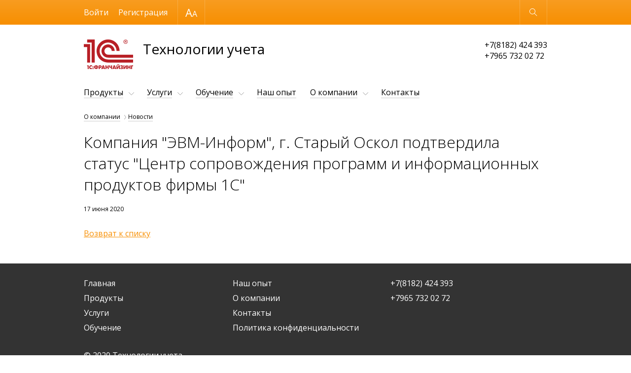

--- FILE ---
content_type: text/html; charset=UTF-8
request_url: https://tu29.ru/about/news/kompaniya_evm_inform_g_staryy_oskol_podtverdila_status_tsentr_soprovozhdeniya_programm_i_informatsio/
body_size: 5157
content:
<!DOCTYPE html>
<html lang="ru"  class="shop-version" data-version="shop">
<head>
    <meta http-equiv="x-ua-compatible" content="ie=edge">
    <meta name="viewport" content="width=device-width, initial-scale=1">
    <title>Компания &quot;ЭВМ-Информ&quot;, г. Старый Оскол подтвердила статус &quot;Центр сопровождения программ и информационных продуктов фирмы 1С&quot; - Технологии Учета</title>
    <meta http-equiv="Content-Type" content="text/html; charset=UTF-8" />
<meta name="keywords" content="1С, бухгалтерия, автоматизация, внедрение, бухгалтерский учет, оперативный учет, курсы 1С, обновление 1С, управленческий учет, Франчайзи, купить 1С, скачать 1С, 1С бухгалтерия, 1С предприятие, 1С зарплата и кадры, 1С кадры, 1С предприятие, 1С расчет, 1С торговля" />
<meta name="description" content="Продажа, установка, настройка программ 1C, обучение пользователей. Разработка и внедрение систем полной автоматизации предприятий." />
<link href="https://fonts.googleapis.com/css?family=Open+Sans:300,300i,400,400i,600,600i&subset=cyrillic-ext,latin-ext" type="text/css"  rel="stylesheet" />
<link href="/bitrix/cache/css/s1/adaptive_s1/page_957154d734b5dee3e5d7874d61754c8c/page_957154d734b5dee3e5d7874d61754c8c_v1.css?1759308137500" type="text/css"  rel="stylesheet" />
<link href="/bitrix/cache/css/s1/adaptive_s1/template_d7ed583c8cec62bc7c3317589517e946/template_d7ed583c8cec62bc7c3317589517e946_v1.css?1759306776199570" type="text/css"  data-template-style="true" rel="stylesheet" />
<script>if(!window.BX)window.BX={};if(!window.BX.message)window.BX.message=function(mess){if(typeof mess==='object'){for(let i in mess) {BX.message[i]=mess[i];} return true;}};</script>
<script>(window.BX||top.BX).message({"pull_server_enabled":"Y","pull_config_timestamp":1759306719,"shared_worker_allowed":"Y","pull_guest_mode":"N","pull_guest_user_id":0,"pull_worker_mtime":1759306717});(window.BX||top.BX).message({"PULL_OLD_REVISION":"Для продолжения корректной работы с сайтом необходимо перезагрузить страницу."});</script>
<script>(window.BX||top.BX).message({"JS_CORE_LOADING":"Загрузка...","JS_CORE_NO_DATA":"- Нет данных -","JS_CORE_WINDOW_CLOSE":"Закрыть","JS_CORE_WINDOW_EXPAND":"Развернуть","JS_CORE_WINDOW_NARROW":"Свернуть в окно","JS_CORE_WINDOW_SAVE":"Сохранить","JS_CORE_WINDOW_CANCEL":"Отменить","JS_CORE_WINDOW_CONTINUE":"Продолжить","JS_CORE_H":"ч","JS_CORE_M":"м","JS_CORE_S":"с","JSADM_AI_HIDE_EXTRA":"Скрыть лишние","JSADM_AI_ALL_NOTIF":"Показать все","JSADM_AUTH_REQ":"Требуется авторизация!","JS_CORE_WINDOW_AUTH":"Войти","JS_CORE_IMAGE_FULL":"Полный размер"});</script>

<script src="/bitrix/js/main/core/core.min.js?1759306750229643"></script>

<script>BX.Runtime.registerExtension({"name":"main.core","namespace":"BX","loaded":true});</script>
<script>BX.setJSList(["\/bitrix\/js\/main\/core\/core_ajax.js","\/bitrix\/js\/main\/core\/core_promise.js","\/bitrix\/js\/main\/polyfill\/promise\/js\/promise.js","\/bitrix\/js\/main\/loadext\/loadext.js","\/bitrix\/js\/main\/loadext\/extension.js","\/bitrix\/js\/main\/polyfill\/promise\/js\/promise.js","\/bitrix\/js\/main\/polyfill\/find\/js\/find.js","\/bitrix\/js\/main\/polyfill\/includes\/js\/includes.js","\/bitrix\/js\/main\/polyfill\/matches\/js\/matches.js","\/bitrix\/js\/ui\/polyfill\/closest\/js\/closest.js","\/bitrix\/js\/main\/polyfill\/fill\/main.polyfill.fill.js","\/bitrix\/js\/main\/polyfill\/find\/js\/find.js","\/bitrix\/js\/main\/polyfill\/matches\/js\/matches.js","\/bitrix\/js\/main\/polyfill\/core\/dist\/polyfill.bundle.js","\/bitrix\/js\/main\/core\/core.js","\/bitrix\/js\/main\/polyfill\/intersectionobserver\/js\/intersectionobserver.js","\/bitrix\/js\/main\/lazyload\/dist\/lazyload.bundle.js","\/bitrix\/js\/main\/polyfill\/core\/dist\/polyfill.bundle.js","\/bitrix\/js\/main\/parambag\/dist\/parambag.bundle.js"]);
</script>
<script>(window.BX||top.BX).message({"LANGUAGE_ID":"ru","FORMAT_DATE":"DD.MM.YYYY","FORMAT_DATETIME":"DD.MM.YYYY HH:MI:SS","COOKIE_PREFIX":"BITRIX_SM","SERVER_TZ_OFFSET":"10800","UTF_MODE":"Y","SITE_ID":"s1","SITE_DIR":"\/","USER_ID":"","SERVER_TIME":1768941474,"USER_TZ_OFFSET":0,"USER_TZ_AUTO":"Y","bitrix_sessid":"4d2c6ed878ff32886b9b1edc5c28c314"});</script>


<script src="/bitrix/js/pull/protobuf/protobuf.min.js?159640200076433"></script>
<script src="/bitrix/js/pull/protobuf/model.min.js?159640200014190"></script>
<script src="/bitrix/js/main/core/core_promise.min.js?15924276002490"></script>
<script src="/bitrix/js/rest/client/rest.client.min.js?16017588009240"></script>
<script src="/bitrix/js/pull/client/pull.client.min.js?175930671849849"></script>
<script>BX.setJSList(["\/bitrix\/templates\/adaptive_s1\/js\/lib\/jquery-3.1.0.min.js","\/bitrix\/templates\/adaptive_s1\/js\/lib\/iscroll-probe-5.2.0.min.js","\/bitrix\/templates\/adaptive_s1\/js\/lib\/slick-1.6.0.min.js","\/bitrix\/templates\/adaptive_s1\/js\/lib\/jquery.formstyler.min.js","\/bitrix\/templates\/adaptive_s1\/js\/common.js","\/bitrix\/components\/bitrix\/search.title\/script.js","\/bitrix\/templates\/adaptive_s1\/components\/bitrix\/search.title\/suggest\/script.js"]);</script>
<script>BX.setCSSList(["\/bitrix\/templates\/adaptive_s1\/components\/bitrix\/news\/news\/bitrix\/news.detail\/.default\/style.css","\/bitrix\/templates\/adaptive_s1\/lib\/slick.css","\/bitrix\/templates\/adaptive_s1\/lib\/jquery.formstyler.css","\/bitrix\/templates\/adaptive_s1\/styles.css","\/bitrix\/templates\/adaptive_s1\/template_styles.css"]);</script>
<script src="https://www.google.com/recaptcha/api.js?render=6LfvmsIZAAAAAEopk6uVj0aVUL9vL9kcwMo0Dwkt"></script>
<script>window.recaptcha = { siteKey: "6LfvmsIZAAAAAEopk6uVj0aVUL9vL9kcwMo0Dwkt", tokenLifeTime: 100 };</script>
<script src="/bitrix/js/b01110011.recaptcha/script.js"></script>
<style>.grecaptcha-badge {display: none;}</style>
<script>
					(function () {
						"use strict";

						var counter = function ()
						{
							var cookie = (function (name) {
								var parts = ("; " + document.cookie).split("; " + name + "=");
								if (parts.length == 2) {
									try {return JSON.parse(decodeURIComponent(parts.pop().split(";").shift()));}
									catch (e) {}
								}
							})("BITRIX_CONVERSION_CONTEXT_s1");

							if (cookie && cookie.EXPIRE >= BX.message("SERVER_TIME"))
								return;

							var request = new XMLHttpRequest();
							request.open("POST", "/bitrix/tools/conversion/ajax_counter.php", true);
							request.setRequestHeader("Content-type", "application/x-www-form-urlencoded");
							request.send(
								"SITE_ID="+encodeURIComponent("s1")+
								"&sessid="+encodeURIComponent(BX.bitrix_sessid())+
								"&HTTP_REFERER="+encodeURIComponent(document.referrer)
							);
						};

						if (window.frameRequestStart === true)
							BX.addCustomEvent("onFrameDataReceived", counter);
						else
							BX.ready(counter);
					})();
				</script>



<script  src="/bitrix/cache/js/s1/adaptive_s1/template_c43f31817f824a847dfb7f1d195fd992/template_c43f31817f824a847dfb7f1d195fd992_v1.js?1759306776300270"></script>

    </head>
<body>
<div class="page-wrapper">
        <header class="page-header" data-wrapper="header">
        <div class="page-header-contrast">
            <div class="page-container page-contrast-container">
                <div class="contrast-wrapper" data-wrapper="contrast">
                    <div class="font-size-wrapper">
                        Размер шрифта
                        <ul class="font-size-list">
                            <li class="font-size-item font-size-middle" data-action="font-size" data-value="1"></li>
                            <li class="font-size-item font-size-large" data-action="font-size" data-value="2"></li>
                        </ul>
                    </div>
                    <div class="contrast-reset" data-action="reset">Обычная версия</div>
                    <div class="contrast-close" data-action="close"></div>
                </div>
            </div>
        </div>
        <div class="page-header-bottom">
            <div class="page-container page-functional-wrapper" data-wrapper="functional">
                <ul class="menu-functional-list">
                    <li class="menu-functional-item search-functional-item" data-action="search" title="Открыть поиск"></li>
                    <li class="menu-functional-item cart-functional-item">
						                        <!--'start_frame_cache_FKauiI'-->    <div class="cart-menu-item cart-empty" data-item="cart" title="Корзина пуста"></div>
<!--'end_frame_cache_FKauiI'-->						                    </li>
                </ul>
            </div>
            <form action="/search/" class="main-search" data-wrapper="search">
    <div class="main-search-wrapper">
        <label class="main-search-label">
            <input autocomplete="off" type="text" name="q" class="main-search-input" id="main-search-input" data-action="input"
                   data-search-input>
        </label>
        <button type="button" class="main-search-close" data-action="close" title="Закрыть поиск"></button>
    </div>
    <div class="search-suggestions-wrapper" id="search-suggestions-wrapper" data-search-suggestions>
    </div>
</form>

<script>
    var searchParams = {
        'AJAX_PAGE': '/about/news/kompaniya_evm_inform_g_staryy_oskol_podtverdila_status_tsentr_soprovozhdeniya_programm_i_informatsio/',
        'CONTAINER_ID': 'search-suggestions-wrapper',
        'INPUT_ID': 'main-search-input',
        'MIN_QUERY_LEN': 2
    };
</script>
        </div>
    </header>
    <main class="page-main">
        <div class="page-container page-main-container">
            <div class="contact-wrapper  contact-with-title">
                <a href="/" class="logo-wrapper" title="Перейти на главную">
                    <img src="/include/franchise_default_logo.png" class="logo-image" /><span class="logo-title">Технологии учета</span></a>
                <div class="contact-phone">
                    +7(8182) 424 393<br />
+7965 732 02 72                    </div>
            </div>
            <nav class="menu-wrapper" data-wrapper="menu">
                <div class="menu-container" data-container="menu">
                    <div class="menu-special">
                        <ul class="menu-button-list">
                            <li class="menu-button-item menu-button-open" data-action="open" title="Открыть меню"></li>
                            <li class="menu-button-item menu-button-contrast" data-action="contrast" title="Контрастная версия"></li>
                        </ul>
                        <ul class="menu-user-list" id="menu-user-list">
                            <!--'start_frame_cache_menu-user-list'-->                                                            <li class="menu-user-item"><a href="/auth/" class="menu-user-link">Войти</a></li>
								                                	<li class="menu-user-item"><a href="/auth/?register=yes" class="menu-user-link">Регистрация</a></li>
								                                                        <!--'end_frame_cache_menu-user-list'-->                        </ul>
                        <div class="button-close" data-action="close" title="Закрыть меню"></div>
                    </div>
                    <div class="main-menu scroll-wrapper" data-wrapper="scroll" data-type="menu">
                    <div class="scroll-content" data-content="scroll">
    <ul class="main-menu-list">
                            <li class="main-menu-item main-page-item"><a href="/" class="main-menu-link" data-item="menu">Главная</a></li>
                                        <li class="main-menu-item main-menu-parent" data-item="menu">
                        <a href="/catalog/" class="main-menu-link">Продукты</a>
                        <ul class="main-menu-sublist">
                                    <li class="main-menu-subitem"><a href="/catalog/1c/" class="main-menu-sublink">Продукты 1С</a></li>
                                <li class="main-menu-subitem"><a href="/catalog/esd/" class="main-menu-sublink">Программы, книги, игры</a></li>
                                <li class="main-menu-subitem"><a href="/catalog/1c-bitrix/" class="main-menu-sublink">Продукты 1С-Битрикс</a></li>
                </ul></li>                    <li class="main-menu-item main-menu-parent" data-item="menu">
                        <a href="/service/" class="main-menu-link">Услуги</a>
                        <ul class="main-menu-sublist">
                                    <li class="main-menu-subitem"><a href="/service/common/" class="main-menu-sublink">Наши услуги</a></li>
                                <li class="main-menu-subitem"><a href="/service/its/" class="main-menu-sublink">Сопровождение 1С (ИТС)</a></li>
                                <li class="main-menu-subitem"><a href="/service/tariffs/" class="main-menu-sublink">Тарифы</a></li>
                                <li class="main-menu-subitem"><a href="/service/accounting/" class="main-menu-sublink">1С-Отчётность</a></li>
                </ul></li>                    <li class="main-menu-item main-menu-parent" data-item="menu">
                        <a href="/training/" class="main-menu-link">Обучение</a>
                        <ul class="main-menu-sublist">
                                    <li class="main-menu-subitem"><a href="/training/index.php" class="main-menu-sublink">Учебный центр</a></li>
                                <li class="main-menu-subitem"><a href="/training/courses/" class="main-menu-sublink">Обучающие курсы</a></li>
                                <li class="main-menu-subitem"><a href="/training/teachers/" class="main-menu-sublink">Преподаватели</a></li>
                </ul></li>                    <li class="main-menu-item"><a href="/projects/" class="main-menu-link" data-item="menu">Наш опыт</a></li>
                                        <li class="main-menu-item main-menu-parent" data-item="menu">
                        <a href="/about/" class="main-menu-link">О компании</a>
                        <ul class="main-menu-sublist">
                                    <li class="main-menu-subitem menu-active"><a href="/about/news/" class="main-menu-sublink">Новости</a></li>
                                <li class="main-menu-subitem"><a href="/about/partners/" class="main-menu-sublink">Наши партнеры</a></li>
                                <li class="main-menu-subitem"><a href="/about/job/" class="main-menu-sublink">Вакансии</a></li>
                                <li class="main-menu-subitem"><a href="/about/foto/" class="main-menu-sublink">Фотогалерея</a></li>
                                <li class="main-menu-subitem"><a href="/about/discounts/" class="main-menu-sublink">Специальные предложения</a></li>
                </ul></li>                    <li class="main-menu-item"><a href="/contacts/" class="main-menu-link" data-item="menu">Контакты</a></li>
                        </ul>
</div>
                    </div>
                </div>
            </nav>
            <nav class="breadcrumbs"><ul class="breadcrumbs-list"><li class="breadcrumbs-item"><a href="/about/" title="О компании">О компании</a></li><li class="breadcrumbs-item"><a href="/about/news/" title="Новости">Новости</a></li></ul></nav>				            <div class="page-content">
                    <div class="h1_image">
                        					    <h1 data-header="1" class="header-1">Компания &quot;ЭВМ-Информ&quot;, г. Старый Оскол подтвердила статус &quot;Центр сопровождения программ и информационных продуктов фирмы 1С&quot;</h1>
                    </div>
			 <div class="news-detail">
		        <div class="news-date">17 июня 2020</div>
							<div style="clear:both"></div>
	<br />
	</div><p><a href="/about/news/">Возврат к списку</a></p>
 </div>
</div>
</main>
<footer class="page-footer">
    <div class="page-container page-footer-container">
        <div class="menu-footer">
            <div class="menu-footer-wrapper">
                <ul class="menu-footer-list">
            <li class="menu-footer-item"><a href="/">Главная</a></li>
                <li class="menu-footer-item"><a href="/catalog/">Продукты</a></li>
                <li class="menu-footer-item"><a href="/service/">Услуги</a></li>
                <li class="menu-footer-item"><a href="/training/">Обучение</a></li>
                <li class="menu-footer-item"><a href="/projects/">Наш опыт</a></li>
                <li class="menu-footer-item"><a href="/about/">О компании</a></li>
                <li class="menu-footer-item"><a href="/contacts/">Контакты</a></li>
                <li class="menu-footer-item"><a href="/userconsent/?data=eyJpZCI6IjEiLCJyZXBsYWNlIjpbXX0%3D&amp;sec=Y2U5NTQyNjg2MDY5OWFmNzk0Yzc0MmM2MjAyYzRhOTEzM2FiNzNlYzAxNzNiMzUyN2ZlOTYwYjdiZmE3ZGU4ZQ%3D%3D">Политика конфиденциальности</a></li>
        </ul>
            </div>
            <div class="menu-phone-wrapper">
            +7(8182) 424 393<br />
+7965 732 02 72            </div>
        </div>
        <div class="bitrix-footer"><div id="bx-composite-banner"></div></div>
        <div class="copyright-footer">
            &copy; 2020 Технологии учета</div>
    </div>
</footer>
</div>

<div class="form-popup-wrapper" data-wrapper="form-popup">
    <div class="form-wrapper form-popup" data-target="form-popup" data-error="При загрузке формы произошёл сбой">
        <span class="button-close" title="Закрыть" data-action="close"></span>
    </div>
</div>

</body>
</html>

--- FILE ---
content_type: text/html; charset=utf-8
request_url: https://www.google.com/recaptcha/api2/anchor?ar=1&k=6LfvmsIZAAAAAEopk6uVj0aVUL9vL9kcwMo0Dwkt&co=aHR0cHM6Ly90dTI5LnJ1OjQ0Mw..&hl=en&v=PoyoqOPhxBO7pBk68S4YbpHZ&size=invisible&anchor-ms=20000&execute-ms=30000&cb=vfxzywnf77at
body_size: 48637
content:
<!DOCTYPE HTML><html dir="ltr" lang="en"><head><meta http-equiv="Content-Type" content="text/html; charset=UTF-8">
<meta http-equiv="X-UA-Compatible" content="IE=edge">
<title>reCAPTCHA</title>
<style type="text/css">
/* cyrillic-ext */
@font-face {
  font-family: 'Roboto';
  font-style: normal;
  font-weight: 400;
  font-stretch: 100%;
  src: url(//fonts.gstatic.com/s/roboto/v48/KFO7CnqEu92Fr1ME7kSn66aGLdTylUAMa3GUBHMdazTgWw.woff2) format('woff2');
  unicode-range: U+0460-052F, U+1C80-1C8A, U+20B4, U+2DE0-2DFF, U+A640-A69F, U+FE2E-FE2F;
}
/* cyrillic */
@font-face {
  font-family: 'Roboto';
  font-style: normal;
  font-weight: 400;
  font-stretch: 100%;
  src: url(//fonts.gstatic.com/s/roboto/v48/KFO7CnqEu92Fr1ME7kSn66aGLdTylUAMa3iUBHMdazTgWw.woff2) format('woff2');
  unicode-range: U+0301, U+0400-045F, U+0490-0491, U+04B0-04B1, U+2116;
}
/* greek-ext */
@font-face {
  font-family: 'Roboto';
  font-style: normal;
  font-weight: 400;
  font-stretch: 100%;
  src: url(//fonts.gstatic.com/s/roboto/v48/KFO7CnqEu92Fr1ME7kSn66aGLdTylUAMa3CUBHMdazTgWw.woff2) format('woff2');
  unicode-range: U+1F00-1FFF;
}
/* greek */
@font-face {
  font-family: 'Roboto';
  font-style: normal;
  font-weight: 400;
  font-stretch: 100%;
  src: url(//fonts.gstatic.com/s/roboto/v48/KFO7CnqEu92Fr1ME7kSn66aGLdTylUAMa3-UBHMdazTgWw.woff2) format('woff2');
  unicode-range: U+0370-0377, U+037A-037F, U+0384-038A, U+038C, U+038E-03A1, U+03A3-03FF;
}
/* math */
@font-face {
  font-family: 'Roboto';
  font-style: normal;
  font-weight: 400;
  font-stretch: 100%;
  src: url(//fonts.gstatic.com/s/roboto/v48/KFO7CnqEu92Fr1ME7kSn66aGLdTylUAMawCUBHMdazTgWw.woff2) format('woff2');
  unicode-range: U+0302-0303, U+0305, U+0307-0308, U+0310, U+0312, U+0315, U+031A, U+0326-0327, U+032C, U+032F-0330, U+0332-0333, U+0338, U+033A, U+0346, U+034D, U+0391-03A1, U+03A3-03A9, U+03B1-03C9, U+03D1, U+03D5-03D6, U+03F0-03F1, U+03F4-03F5, U+2016-2017, U+2034-2038, U+203C, U+2040, U+2043, U+2047, U+2050, U+2057, U+205F, U+2070-2071, U+2074-208E, U+2090-209C, U+20D0-20DC, U+20E1, U+20E5-20EF, U+2100-2112, U+2114-2115, U+2117-2121, U+2123-214F, U+2190, U+2192, U+2194-21AE, U+21B0-21E5, U+21F1-21F2, U+21F4-2211, U+2213-2214, U+2216-22FF, U+2308-230B, U+2310, U+2319, U+231C-2321, U+2336-237A, U+237C, U+2395, U+239B-23B7, U+23D0, U+23DC-23E1, U+2474-2475, U+25AF, U+25B3, U+25B7, U+25BD, U+25C1, U+25CA, U+25CC, U+25FB, U+266D-266F, U+27C0-27FF, U+2900-2AFF, U+2B0E-2B11, U+2B30-2B4C, U+2BFE, U+3030, U+FF5B, U+FF5D, U+1D400-1D7FF, U+1EE00-1EEFF;
}
/* symbols */
@font-face {
  font-family: 'Roboto';
  font-style: normal;
  font-weight: 400;
  font-stretch: 100%;
  src: url(//fonts.gstatic.com/s/roboto/v48/KFO7CnqEu92Fr1ME7kSn66aGLdTylUAMaxKUBHMdazTgWw.woff2) format('woff2');
  unicode-range: U+0001-000C, U+000E-001F, U+007F-009F, U+20DD-20E0, U+20E2-20E4, U+2150-218F, U+2190, U+2192, U+2194-2199, U+21AF, U+21E6-21F0, U+21F3, U+2218-2219, U+2299, U+22C4-22C6, U+2300-243F, U+2440-244A, U+2460-24FF, U+25A0-27BF, U+2800-28FF, U+2921-2922, U+2981, U+29BF, U+29EB, U+2B00-2BFF, U+4DC0-4DFF, U+FFF9-FFFB, U+10140-1018E, U+10190-1019C, U+101A0, U+101D0-101FD, U+102E0-102FB, U+10E60-10E7E, U+1D2C0-1D2D3, U+1D2E0-1D37F, U+1F000-1F0FF, U+1F100-1F1AD, U+1F1E6-1F1FF, U+1F30D-1F30F, U+1F315, U+1F31C, U+1F31E, U+1F320-1F32C, U+1F336, U+1F378, U+1F37D, U+1F382, U+1F393-1F39F, U+1F3A7-1F3A8, U+1F3AC-1F3AF, U+1F3C2, U+1F3C4-1F3C6, U+1F3CA-1F3CE, U+1F3D4-1F3E0, U+1F3ED, U+1F3F1-1F3F3, U+1F3F5-1F3F7, U+1F408, U+1F415, U+1F41F, U+1F426, U+1F43F, U+1F441-1F442, U+1F444, U+1F446-1F449, U+1F44C-1F44E, U+1F453, U+1F46A, U+1F47D, U+1F4A3, U+1F4B0, U+1F4B3, U+1F4B9, U+1F4BB, U+1F4BF, U+1F4C8-1F4CB, U+1F4D6, U+1F4DA, U+1F4DF, U+1F4E3-1F4E6, U+1F4EA-1F4ED, U+1F4F7, U+1F4F9-1F4FB, U+1F4FD-1F4FE, U+1F503, U+1F507-1F50B, U+1F50D, U+1F512-1F513, U+1F53E-1F54A, U+1F54F-1F5FA, U+1F610, U+1F650-1F67F, U+1F687, U+1F68D, U+1F691, U+1F694, U+1F698, U+1F6AD, U+1F6B2, U+1F6B9-1F6BA, U+1F6BC, U+1F6C6-1F6CF, U+1F6D3-1F6D7, U+1F6E0-1F6EA, U+1F6F0-1F6F3, U+1F6F7-1F6FC, U+1F700-1F7FF, U+1F800-1F80B, U+1F810-1F847, U+1F850-1F859, U+1F860-1F887, U+1F890-1F8AD, U+1F8B0-1F8BB, U+1F8C0-1F8C1, U+1F900-1F90B, U+1F93B, U+1F946, U+1F984, U+1F996, U+1F9E9, U+1FA00-1FA6F, U+1FA70-1FA7C, U+1FA80-1FA89, U+1FA8F-1FAC6, U+1FACE-1FADC, U+1FADF-1FAE9, U+1FAF0-1FAF8, U+1FB00-1FBFF;
}
/* vietnamese */
@font-face {
  font-family: 'Roboto';
  font-style: normal;
  font-weight: 400;
  font-stretch: 100%;
  src: url(//fonts.gstatic.com/s/roboto/v48/KFO7CnqEu92Fr1ME7kSn66aGLdTylUAMa3OUBHMdazTgWw.woff2) format('woff2');
  unicode-range: U+0102-0103, U+0110-0111, U+0128-0129, U+0168-0169, U+01A0-01A1, U+01AF-01B0, U+0300-0301, U+0303-0304, U+0308-0309, U+0323, U+0329, U+1EA0-1EF9, U+20AB;
}
/* latin-ext */
@font-face {
  font-family: 'Roboto';
  font-style: normal;
  font-weight: 400;
  font-stretch: 100%;
  src: url(//fonts.gstatic.com/s/roboto/v48/KFO7CnqEu92Fr1ME7kSn66aGLdTylUAMa3KUBHMdazTgWw.woff2) format('woff2');
  unicode-range: U+0100-02BA, U+02BD-02C5, U+02C7-02CC, U+02CE-02D7, U+02DD-02FF, U+0304, U+0308, U+0329, U+1D00-1DBF, U+1E00-1E9F, U+1EF2-1EFF, U+2020, U+20A0-20AB, U+20AD-20C0, U+2113, U+2C60-2C7F, U+A720-A7FF;
}
/* latin */
@font-face {
  font-family: 'Roboto';
  font-style: normal;
  font-weight: 400;
  font-stretch: 100%;
  src: url(//fonts.gstatic.com/s/roboto/v48/KFO7CnqEu92Fr1ME7kSn66aGLdTylUAMa3yUBHMdazQ.woff2) format('woff2');
  unicode-range: U+0000-00FF, U+0131, U+0152-0153, U+02BB-02BC, U+02C6, U+02DA, U+02DC, U+0304, U+0308, U+0329, U+2000-206F, U+20AC, U+2122, U+2191, U+2193, U+2212, U+2215, U+FEFF, U+FFFD;
}
/* cyrillic-ext */
@font-face {
  font-family: 'Roboto';
  font-style: normal;
  font-weight: 500;
  font-stretch: 100%;
  src: url(//fonts.gstatic.com/s/roboto/v48/KFO7CnqEu92Fr1ME7kSn66aGLdTylUAMa3GUBHMdazTgWw.woff2) format('woff2');
  unicode-range: U+0460-052F, U+1C80-1C8A, U+20B4, U+2DE0-2DFF, U+A640-A69F, U+FE2E-FE2F;
}
/* cyrillic */
@font-face {
  font-family: 'Roboto';
  font-style: normal;
  font-weight: 500;
  font-stretch: 100%;
  src: url(//fonts.gstatic.com/s/roboto/v48/KFO7CnqEu92Fr1ME7kSn66aGLdTylUAMa3iUBHMdazTgWw.woff2) format('woff2');
  unicode-range: U+0301, U+0400-045F, U+0490-0491, U+04B0-04B1, U+2116;
}
/* greek-ext */
@font-face {
  font-family: 'Roboto';
  font-style: normal;
  font-weight: 500;
  font-stretch: 100%;
  src: url(//fonts.gstatic.com/s/roboto/v48/KFO7CnqEu92Fr1ME7kSn66aGLdTylUAMa3CUBHMdazTgWw.woff2) format('woff2');
  unicode-range: U+1F00-1FFF;
}
/* greek */
@font-face {
  font-family: 'Roboto';
  font-style: normal;
  font-weight: 500;
  font-stretch: 100%;
  src: url(//fonts.gstatic.com/s/roboto/v48/KFO7CnqEu92Fr1ME7kSn66aGLdTylUAMa3-UBHMdazTgWw.woff2) format('woff2');
  unicode-range: U+0370-0377, U+037A-037F, U+0384-038A, U+038C, U+038E-03A1, U+03A3-03FF;
}
/* math */
@font-face {
  font-family: 'Roboto';
  font-style: normal;
  font-weight: 500;
  font-stretch: 100%;
  src: url(//fonts.gstatic.com/s/roboto/v48/KFO7CnqEu92Fr1ME7kSn66aGLdTylUAMawCUBHMdazTgWw.woff2) format('woff2');
  unicode-range: U+0302-0303, U+0305, U+0307-0308, U+0310, U+0312, U+0315, U+031A, U+0326-0327, U+032C, U+032F-0330, U+0332-0333, U+0338, U+033A, U+0346, U+034D, U+0391-03A1, U+03A3-03A9, U+03B1-03C9, U+03D1, U+03D5-03D6, U+03F0-03F1, U+03F4-03F5, U+2016-2017, U+2034-2038, U+203C, U+2040, U+2043, U+2047, U+2050, U+2057, U+205F, U+2070-2071, U+2074-208E, U+2090-209C, U+20D0-20DC, U+20E1, U+20E5-20EF, U+2100-2112, U+2114-2115, U+2117-2121, U+2123-214F, U+2190, U+2192, U+2194-21AE, U+21B0-21E5, U+21F1-21F2, U+21F4-2211, U+2213-2214, U+2216-22FF, U+2308-230B, U+2310, U+2319, U+231C-2321, U+2336-237A, U+237C, U+2395, U+239B-23B7, U+23D0, U+23DC-23E1, U+2474-2475, U+25AF, U+25B3, U+25B7, U+25BD, U+25C1, U+25CA, U+25CC, U+25FB, U+266D-266F, U+27C0-27FF, U+2900-2AFF, U+2B0E-2B11, U+2B30-2B4C, U+2BFE, U+3030, U+FF5B, U+FF5D, U+1D400-1D7FF, U+1EE00-1EEFF;
}
/* symbols */
@font-face {
  font-family: 'Roboto';
  font-style: normal;
  font-weight: 500;
  font-stretch: 100%;
  src: url(//fonts.gstatic.com/s/roboto/v48/KFO7CnqEu92Fr1ME7kSn66aGLdTylUAMaxKUBHMdazTgWw.woff2) format('woff2');
  unicode-range: U+0001-000C, U+000E-001F, U+007F-009F, U+20DD-20E0, U+20E2-20E4, U+2150-218F, U+2190, U+2192, U+2194-2199, U+21AF, U+21E6-21F0, U+21F3, U+2218-2219, U+2299, U+22C4-22C6, U+2300-243F, U+2440-244A, U+2460-24FF, U+25A0-27BF, U+2800-28FF, U+2921-2922, U+2981, U+29BF, U+29EB, U+2B00-2BFF, U+4DC0-4DFF, U+FFF9-FFFB, U+10140-1018E, U+10190-1019C, U+101A0, U+101D0-101FD, U+102E0-102FB, U+10E60-10E7E, U+1D2C0-1D2D3, U+1D2E0-1D37F, U+1F000-1F0FF, U+1F100-1F1AD, U+1F1E6-1F1FF, U+1F30D-1F30F, U+1F315, U+1F31C, U+1F31E, U+1F320-1F32C, U+1F336, U+1F378, U+1F37D, U+1F382, U+1F393-1F39F, U+1F3A7-1F3A8, U+1F3AC-1F3AF, U+1F3C2, U+1F3C4-1F3C6, U+1F3CA-1F3CE, U+1F3D4-1F3E0, U+1F3ED, U+1F3F1-1F3F3, U+1F3F5-1F3F7, U+1F408, U+1F415, U+1F41F, U+1F426, U+1F43F, U+1F441-1F442, U+1F444, U+1F446-1F449, U+1F44C-1F44E, U+1F453, U+1F46A, U+1F47D, U+1F4A3, U+1F4B0, U+1F4B3, U+1F4B9, U+1F4BB, U+1F4BF, U+1F4C8-1F4CB, U+1F4D6, U+1F4DA, U+1F4DF, U+1F4E3-1F4E6, U+1F4EA-1F4ED, U+1F4F7, U+1F4F9-1F4FB, U+1F4FD-1F4FE, U+1F503, U+1F507-1F50B, U+1F50D, U+1F512-1F513, U+1F53E-1F54A, U+1F54F-1F5FA, U+1F610, U+1F650-1F67F, U+1F687, U+1F68D, U+1F691, U+1F694, U+1F698, U+1F6AD, U+1F6B2, U+1F6B9-1F6BA, U+1F6BC, U+1F6C6-1F6CF, U+1F6D3-1F6D7, U+1F6E0-1F6EA, U+1F6F0-1F6F3, U+1F6F7-1F6FC, U+1F700-1F7FF, U+1F800-1F80B, U+1F810-1F847, U+1F850-1F859, U+1F860-1F887, U+1F890-1F8AD, U+1F8B0-1F8BB, U+1F8C0-1F8C1, U+1F900-1F90B, U+1F93B, U+1F946, U+1F984, U+1F996, U+1F9E9, U+1FA00-1FA6F, U+1FA70-1FA7C, U+1FA80-1FA89, U+1FA8F-1FAC6, U+1FACE-1FADC, U+1FADF-1FAE9, U+1FAF0-1FAF8, U+1FB00-1FBFF;
}
/* vietnamese */
@font-face {
  font-family: 'Roboto';
  font-style: normal;
  font-weight: 500;
  font-stretch: 100%;
  src: url(//fonts.gstatic.com/s/roboto/v48/KFO7CnqEu92Fr1ME7kSn66aGLdTylUAMa3OUBHMdazTgWw.woff2) format('woff2');
  unicode-range: U+0102-0103, U+0110-0111, U+0128-0129, U+0168-0169, U+01A0-01A1, U+01AF-01B0, U+0300-0301, U+0303-0304, U+0308-0309, U+0323, U+0329, U+1EA0-1EF9, U+20AB;
}
/* latin-ext */
@font-face {
  font-family: 'Roboto';
  font-style: normal;
  font-weight: 500;
  font-stretch: 100%;
  src: url(//fonts.gstatic.com/s/roboto/v48/KFO7CnqEu92Fr1ME7kSn66aGLdTylUAMa3KUBHMdazTgWw.woff2) format('woff2');
  unicode-range: U+0100-02BA, U+02BD-02C5, U+02C7-02CC, U+02CE-02D7, U+02DD-02FF, U+0304, U+0308, U+0329, U+1D00-1DBF, U+1E00-1E9F, U+1EF2-1EFF, U+2020, U+20A0-20AB, U+20AD-20C0, U+2113, U+2C60-2C7F, U+A720-A7FF;
}
/* latin */
@font-face {
  font-family: 'Roboto';
  font-style: normal;
  font-weight: 500;
  font-stretch: 100%;
  src: url(//fonts.gstatic.com/s/roboto/v48/KFO7CnqEu92Fr1ME7kSn66aGLdTylUAMa3yUBHMdazQ.woff2) format('woff2');
  unicode-range: U+0000-00FF, U+0131, U+0152-0153, U+02BB-02BC, U+02C6, U+02DA, U+02DC, U+0304, U+0308, U+0329, U+2000-206F, U+20AC, U+2122, U+2191, U+2193, U+2212, U+2215, U+FEFF, U+FFFD;
}
/* cyrillic-ext */
@font-face {
  font-family: 'Roboto';
  font-style: normal;
  font-weight: 900;
  font-stretch: 100%;
  src: url(//fonts.gstatic.com/s/roboto/v48/KFO7CnqEu92Fr1ME7kSn66aGLdTylUAMa3GUBHMdazTgWw.woff2) format('woff2');
  unicode-range: U+0460-052F, U+1C80-1C8A, U+20B4, U+2DE0-2DFF, U+A640-A69F, U+FE2E-FE2F;
}
/* cyrillic */
@font-face {
  font-family: 'Roboto';
  font-style: normal;
  font-weight: 900;
  font-stretch: 100%;
  src: url(//fonts.gstatic.com/s/roboto/v48/KFO7CnqEu92Fr1ME7kSn66aGLdTylUAMa3iUBHMdazTgWw.woff2) format('woff2');
  unicode-range: U+0301, U+0400-045F, U+0490-0491, U+04B0-04B1, U+2116;
}
/* greek-ext */
@font-face {
  font-family: 'Roboto';
  font-style: normal;
  font-weight: 900;
  font-stretch: 100%;
  src: url(//fonts.gstatic.com/s/roboto/v48/KFO7CnqEu92Fr1ME7kSn66aGLdTylUAMa3CUBHMdazTgWw.woff2) format('woff2');
  unicode-range: U+1F00-1FFF;
}
/* greek */
@font-face {
  font-family: 'Roboto';
  font-style: normal;
  font-weight: 900;
  font-stretch: 100%;
  src: url(//fonts.gstatic.com/s/roboto/v48/KFO7CnqEu92Fr1ME7kSn66aGLdTylUAMa3-UBHMdazTgWw.woff2) format('woff2');
  unicode-range: U+0370-0377, U+037A-037F, U+0384-038A, U+038C, U+038E-03A1, U+03A3-03FF;
}
/* math */
@font-face {
  font-family: 'Roboto';
  font-style: normal;
  font-weight: 900;
  font-stretch: 100%;
  src: url(//fonts.gstatic.com/s/roboto/v48/KFO7CnqEu92Fr1ME7kSn66aGLdTylUAMawCUBHMdazTgWw.woff2) format('woff2');
  unicode-range: U+0302-0303, U+0305, U+0307-0308, U+0310, U+0312, U+0315, U+031A, U+0326-0327, U+032C, U+032F-0330, U+0332-0333, U+0338, U+033A, U+0346, U+034D, U+0391-03A1, U+03A3-03A9, U+03B1-03C9, U+03D1, U+03D5-03D6, U+03F0-03F1, U+03F4-03F5, U+2016-2017, U+2034-2038, U+203C, U+2040, U+2043, U+2047, U+2050, U+2057, U+205F, U+2070-2071, U+2074-208E, U+2090-209C, U+20D0-20DC, U+20E1, U+20E5-20EF, U+2100-2112, U+2114-2115, U+2117-2121, U+2123-214F, U+2190, U+2192, U+2194-21AE, U+21B0-21E5, U+21F1-21F2, U+21F4-2211, U+2213-2214, U+2216-22FF, U+2308-230B, U+2310, U+2319, U+231C-2321, U+2336-237A, U+237C, U+2395, U+239B-23B7, U+23D0, U+23DC-23E1, U+2474-2475, U+25AF, U+25B3, U+25B7, U+25BD, U+25C1, U+25CA, U+25CC, U+25FB, U+266D-266F, U+27C0-27FF, U+2900-2AFF, U+2B0E-2B11, U+2B30-2B4C, U+2BFE, U+3030, U+FF5B, U+FF5D, U+1D400-1D7FF, U+1EE00-1EEFF;
}
/* symbols */
@font-face {
  font-family: 'Roboto';
  font-style: normal;
  font-weight: 900;
  font-stretch: 100%;
  src: url(//fonts.gstatic.com/s/roboto/v48/KFO7CnqEu92Fr1ME7kSn66aGLdTylUAMaxKUBHMdazTgWw.woff2) format('woff2');
  unicode-range: U+0001-000C, U+000E-001F, U+007F-009F, U+20DD-20E0, U+20E2-20E4, U+2150-218F, U+2190, U+2192, U+2194-2199, U+21AF, U+21E6-21F0, U+21F3, U+2218-2219, U+2299, U+22C4-22C6, U+2300-243F, U+2440-244A, U+2460-24FF, U+25A0-27BF, U+2800-28FF, U+2921-2922, U+2981, U+29BF, U+29EB, U+2B00-2BFF, U+4DC0-4DFF, U+FFF9-FFFB, U+10140-1018E, U+10190-1019C, U+101A0, U+101D0-101FD, U+102E0-102FB, U+10E60-10E7E, U+1D2C0-1D2D3, U+1D2E0-1D37F, U+1F000-1F0FF, U+1F100-1F1AD, U+1F1E6-1F1FF, U+1F30D-1F30F, U+1F315, U+1F31C, U+1F31E, U+1F320-1F32C, U+1F336, U+1F378, U+1F37D, U+1F382, U+1F393-1F39F, U+1F3A7-1F3A8, U+1F3AC-1F3AF, U+1F3C2, U+1F3C4-1F3C6, U+1F3CA-1F3CE, U+1F3D4-1F3E0, U+1F3ED, U+1F3F1-1F3F3, U+1F3F5-1F3F7, U+1F408, U+1F415, U+1F41F, U+1F426, U+1F43F, U+1F441-1F442, U+1F444, U+1F446-1F449, U+1F44C-1F44E, U+1F453, U+1F46A, U+1F47D, U+1F4A3, U+1F4B0, U+1F4B3, U+1F4B9, U+1F4BB, U+1F4BF, U+1F4C8-1F4CB, U+1F4D6, U+1F4DA, U+1F4DF, U+1F4E3-1F4E6, U+1F4EA-1F4ED, U+1F4F7, U+1F4F9-1F4FB, U+1F4FD-1F4FE, U+1F503, U+1F507-1F50B, U+1F50D, U+1F512-1F513, U+1F53E-1F54A, U+1F54F-1F5FA, U+1F610, U+1F650-1F67F, U+1F687, U+1F68D, U+1F691, U+1F694, U+1F698, U+1F6AD, U+1F6B2, U+1F6B9-1F6BA, U+1F6BC, U+1F6C6-1F6CF, U+1F6D3-1F6D7, U+1F6E0-1F6EA, U+1F6F0-1F6F3, U+1F6F7-1F6FC, U+1F700-1F7FF, U+1F800-1F80B, U+1F810-1F847, U+1F850-1F859, U+1F860-1F887, U+1F890-1F8AD, U+1F8B0-1F8BB, U+1F8C0-1F8C1, U+1F900-1F90B, U+1F93B, U+1F946, U+1F984, U+1F996, U+1F9E9, U+1FA00-1FA6F, U+1FA70-1FA7C, U+1FA80-1FA89, U+1FA8F-1FAC6, U+1FACE-1FADC, U+1FADF-1FAE9, U+1FAF0-1FAF8, U+1FB00-1FBFF;
}
/* vietnamese */
@font-face {
  font-family: 'Roboto';
  font-style: normal;
  font-weight: 900;
  font-stretch: 100%;
  src: url(//fonts.gstatic.com/s/roboto/v48/KFO7CnqEu92Fr1ME7kSn66aGLdTylUAMa3OUBHMdazTgWw.woff2) format('woff2');
  unicode-range: U+0102-0103, U+0110-0111, U+0128-0129, U+0168-0169, U+01A0-01A1, U+01AF-01B0, U+0300-0301, U+0303-0304, U+0308-0309, U+0323, U+0329, U+1EA0-1EF9, U+20AB;
}
/* latin-ext */
@font-face {
  font-family: 'Roboto';
  font-style: normal;
  font-weight: 900;
  font-stretch: 100%;
  src: url(//fonts.gstatic.com/s/roboto/v48/KFO7CnqEu92Fr1ME7kSn66aGLdTylUAMa3KUBHMdazTgWw.woff2) format('woff2');
  unicode-range: U+0100-02BA, U+02BD-02C5, U+02C7-02CC, U+02CE-02D7, U+02DD-02FF, U+0304, U+0308, U+0329, U+1D00-1DBF, U+1E00-1E9F, U+1EF2-1EFF, U+2020, U+20A0-20AB, U+20AD-20C0, U+2113, U+2C60-2C7F, U+A720-A7FF;
}
/* latin */
@font-face {
  font-family: 'Roboto';
  font-style: normal;
  font-weight: 900;
  font-stretch: 100%;
  src: url(//fonts.gstatic.com/s/roboto/v48/KFO7CnqEu92Fr1ME7kSn66aGLdTylUAMa3yUBHMdazQ.woff2) format('woff2');
  unicode-range: U+0000-00FF, U+0131, U+0152-0153, U+02BB-02BC, U+02C6, U+02DA, U+02DC, U+0304, U+0308, U+0329, U+2000-206F, U+20AC, U+2122, U+2191, U+2193, U+2212, U+2215, U+FEFF, U+FFFD;
}

</style>
<link rel="stylesheet" type="text/css" href="https://www.gstatic.com/recaptcha/releases/PoyoqOPhxBO7pBk68S4YbpHZ/styles__ltr.css">
<script nonce="Fw320AV5lmbZTdc0C79Maw" type="text/javascript">window['__recaptcha_api'] = 'https://www.google.com/recaptcha/api2/';</script>
<script type="text/javascript" src="https://www.gstatic.com/recaptcha/releases/PoyoqOPhxBO7pBk68S4YbpHZ/recaptcha__en.js" nonce="Fw320AV5lmbZTdc0C79Maw">
      
    </script></head>
<body><div id="rc-anchor-alert" class="rc-anchor-alert"></div>
<input type="hidden" id="recaptcha-token" value="[base64]">
<script type="text/javascript" nonce="Fw320AV5lmbZTdc0C79Maw">
      recaptcha.anchor.Main.init("[\x22ainput\x22,[\x22bgdata\x22,\x22\x22,\[base64]/[base64]/[base64]/[base64]/[base64]/[base64]/KGcoTywyNTMsTy5PKSxVRyhPLEMpKTpnKE8sMjUzLEMpLE8pKSxsKSksTykpfSxieT1mdW5jdGlvbihDLE8sdSxsKXtmb3IobD0odT1SKEMpLDApO08+MDtPLS0pbD1sPDw4fFooQyk7ZyhDLHUsbCl9LFVHPWZ1bmN0aW9uKEMsTyl7Qy5pLmxlbmd0aD4xMDQ/[base64]/[base64]/[base64]/[base64]/[base64]/[base64]/[base64]\\u003d\x22,\[base64]\\u003d\x22,\x22UQbCq8K+VHnDp1gzR8KLU8O8w6MEw45/MDF3wqllw689cMOCD8KpwrNCCsO9w6fCpsK9LS10w75lw5zDvjN3w5zDm8K0HT3DusKGw44xPcOtHMKzwp3DlcOeDcOYVSxkwpQoLsOqRMKqw5rDqC59wohLISZJwpbDvcKHIsOcwqYYw5TDpMOZwp/CiypmL8KgfcO/PhHDglvCrsOAwoPDo8Klwr7DssOmGH5lwrRnRApUWsOpWjbChcO1WMKuUsKLw7XCqnLDiSEYwoZ0w7d4wrzDuUVCDsOewojDsUtIw51zAMK6wo7CtMOgw6ZpKsKmNDlUwrvDqcK7d8K/[base64]/Ct8K5wrbDksOVwo3CkSvCnsOPLjLCrSktBkd6wpvDlcOULcKGGMKhFXHDsMKCw68fWMKuF19rWcK5ZcKnQD/CrXDDjsOnwrHDncO9W8OKwp7DvMKKw5rDh0IQw5Ydw7YsLW44TT5ZwrXDhlTCgHLCtBzDvD/Dk03DrCXDisO6w4IPD3LCgWJsPMOmwpchwozDqcK/woEvw7sbGsOoIcKCwrBHGsKQwoTCk8Kpw6Nrw59qw7kbwrJRFMOPwqZUHz/Ch0c9w6/DqhzCisOKwpsqGFHCsiZOwoFewqMfA8OPcMOswpYlw4Zew4Fuwp5CW0zDtCbCvwvDvFVDw5/[base64]/DscOiwoo4w7rCjxYZw7TCocOQwoTDo8OCwrDCocKEIcKMKcKmV28FUsOBO8KlJMK8w7UVwq5jQhkBb8KUw6wZbcOmw6vDlcOMw7U8PCvCt8O0NMOzwqzDkF3DhDo5wrskwrRLwp4hJ8OhQ8Kiw7oEan/Dp1DCpWrClcOobyduQSEDw7vDj2l6IcKgwrREwrYkwrvDjk/DnMOyM8KKYMKbO8OQwrszwpgJS2UGPGJRwoEYw7Ylw6M3Wx/DkcKmSsOnw4hSwq/[base64]/w6XCvkFBwrULPTVIw6/DocODw4/[base64]/CocK2wqo1wotLP8OBw6jCr8O0cVfCvSlGwoXDuE1Aw5o/SMOXR8K9L1oswrh2dMOBwrDCrsKpPsO/IMKAwrxEaBjCm8KdIcK2AMKrO28VwotGw5F5QMO3wp7CicOlwqEjOsKRdgQew6sQwprCrFPCr8KWw4wow6DDj8K1A8OhGsKqXlJywqx3cC7CisK/XxVhw5jDpcK4cMO8fwvDqWrDvjYnYsO1fcK4ScO+D8KPUsOQDMK1w7PCjQjDr17DmMK/QkTCoF/[base64]/CkxjDmTzCuMOUWBLCqcKpC8OFwoTCunvDr8KIw6BCWcKaw4MvC8O/c8KtwqAGDcKlw4nDrcOccRrCkknDn3Y8wo8OfWhMADLDjFfCuMOdLidiw68cwr9kw53DncKWw69YCMK+w7xfwqo5wpzCmynDiVjCnsKcw7nDuXnCkMOkwrvCgRXCtMOGZcKcNznCtTrCq1nDgsOxBnFtwq7DncORw4NDUCBgwoPDmWjDtsK/VwLCmMOJw6jClcK6wrvCrMK0wp0uwonCmhTCoHLCq3bDo8KAHTDDtMKPL8OcbcOaOnllw7jCk2vDoyEkw6rCt8OVwqp6CMKkDA5/LsKjw7MIwpXCoMKTAsKDdzxrwoHDnkfDiHgdBhrCj8Okwr5vw7pSwpnCv1vCnMOPWsOmwpYNJ8O/L8KKw7DDl34VAsOxdXTCuj/DoxkkYsOHw4zDik0HWsK+wo1iBsOdGxbCkMOEHsK2QMOCOwPCo8OfO8OiHTkkeWrDusK8eMKWwp9ZPGpkw6UtWcK7w4fDkMOpKsKtwolBZ33Dh2TCuWl/BsKkE8OTw6vCqgvDgsKPVcO8LXvDucO7IEMySAXCgDPCssOUw7bDtQLDikN9w7x0eVwFKVlkXcOkwqzDnivClGbCqcOQw6VrwohLwpooXcKJV8Orw51ZCxQ5QnrDqXcVS8O8wrd3wpfCgMOMUsKSwqXCmMO5wo3Cl8OtP8KJwqxyTcOEwoPCh8K0wr/DqMK7w5AZDMKMUsOQw5DDh8Kzw5Ndw5bDuMOdQhgMMwMcw4pMVFsXw7Exw48mfVnCjcKrw7BMwo5MYDnDmMOwdgvCjz40wq/CmMKLUynDvwYswq3DncKJw6PDjcKqwrMswoF0MnVSDMOSw6vCuRzCu11mZQHDnMOvVsOSwrjDvcKEw4rCgMOaw5PDiCMEwphcP8OqUcKBw6/DnHkUwqAlVMKOAsOsw6rDrMOowq52P8OXwq8WJMKjcBJFw43CrcK/w5XDlRQxaFR1EsKRwoPDuRpXw70Cc8OFwqRsHcKgw7fDvH0SwoYBw7FuwoEhwonCnEHCisKJCwTCvVnDkMOfCmHCg8K+eT3DusOsflkbw5/CqyfDksORT8K/[base64]/wrLDvEbCk15pEg3DoMKFEXfDtcKUT2rCgCMDSMKUUT3DhMKHw7nDqkEQJ8K1ZsOuw5wWwqfCtcOyPjw/[base64]/DjcKULcKFw7jDpDbDqsOMw4rCtMKnwoDDl8OEwrnDp3vDicO9w4s+ZBplwr7CoMOGw4bDkxM0GT/[base64]/[base64]/[base64]/Ch8K9wo7DlFvDqDPDnsKpBVzCk8KOQMKWc8K8Q8OlfyHDssKdwqkjwp3DmnZxKQ3Co8Kkw4IUQsKba2vCjSXDqn86woR0VCZwwrUrPcOTGmLCq1fCg8O9wqpSwpsiw6HDu0TDrMOqwplvwrJOwoxGwrooagTCmsK9wqx1HcKZb8Ovwp5hcihaEDovL8KMw6c4w6/[base64]/Ch2INwpENw7RqwqDDuMKoCXTDlH5ebRMaXidHGcOdwp8PXMOkw4Jqw7LCo8KeHcOVw6hQOg88w41nFRZlw4YfKMKQPFo1w7/Dn8OowoUucsK3bcOQw7LDncKFwpd4woTDsMKIOcKvwqvDm27DgxI/DsKdPzrCvGPCtk8gWi7Ci8KRwqsfw4dXVcKFRCzCn8Kww4bDncO9YxjDqcOLw55TwpFzNkJkA8O6XAxtwqbCpMO0SS4YW3BHLcKtV8OqMB/CslgfcMK9JMOHS0E2w4DDm8KYY8O4w6BAeGLCtX1xT0fDo8Ozw4LDhCPCugfDuxzCucO3PU5TcsKkFnxJwrNEwqTCr8KwYMKbFsKneSdQwrnDvm8QZMOJw4LDmMKvdcKRwo/[base64]/[base64]/Ch8OdS3RtwrEFwoHDk2zCscKnwrDDskFaJ2zDksONbkguNcKoTgIhwqbDpA7CkcKAD0jCoMO4MsKNw5PClMK8w5rDkMK9wq7CvEtAwpUuL8KwwpEEwrR7woTCoizDpsOlWyjChsOQTVvDocOVX1cjU8OSb8Owwr/DucO0wqjCh2YYdFjCtcKiwqI7wrjDmFzCnMKvw6zDvMOWwrI3w7/DqMKlRz/DkQVeDzfDqy1Dw5JYOU7DphjCosKoOBrDusKew5UWIToEHsOXLsOKw6rDlMKSw7DCo0gDeBLCgMOneMKawotaRU3CgsKYwpDDrhEuQhHDo8OHfcKcwpDCjHFHwr5Awr/[base64]/DlsK1fMOAwr7DtBZmMW/ClXrDnkZ/XsKXw5jDiXfDmjw/S8Ozwo9kw6BzVCPDswkZUsODwpvDgcOowpxfdcK5XMO5w7F7wpp+wrDDj8KDw44YQULCp8KhwpURwoQfNMO5fMK4w7XDuykLacOOC8KKw5DDgsO5YCJyw5HDoVjDu2/CsV1lXmMCF1zDq8OzGRYjwrvCql/Cq03CrsKewqbDusKtbxPDjQvCvBNIV2vCi3fCtj/[base64]/[base64]/GS3ClmYXE8Krw4nCusOKwrASw4LCtMOpecOOPElzAsKEPgJQaWfCtMK0w5w2wprDthHDt8KDJ8K1w5wSZsKUw4jCicKUSSfDi1jClMK8dcOGw5DCrwnDvCMiDsOpdsK1w4TDrS7DusOEwp7CvMKAw5gRIGbDhcOkMms6b8O/wogSw6QewpDCu0powp8nwrvCjSEbdmU+L3DDmcOsVcO/WAAKw7NKdcORwoICUMOzwosRw4TDpUEuecKOP3R7GMODcWnCiVXCvMOgbT/ClBoiwrpfUCg6w7DDiQ7Cl2RUH0YBw7/[base64]/w4JYwrpFPQLDhCbCrcO8w5PCrwUTw47Clmx0w6LDlBbDpyI9PRfDncKWw6DCkcKQwqFjw5/DuU7CusOswq3DqmrCgivCl8KvdihxXMOowrVGwoPDrxNRwpd6wpN5d8Omw6sxQwLDnMKNwqFFwpsWecOnN8KpwpVtwoMdw612w47CihTDncO2STTDmBFXw7fDnMOnwq99ECzCk8Kmw70qwrhLbAHCl1RYw4jCunIgwolvw4DCgB/CucKxOyd+woU2wohpZ8Oaw5lzw67DjMKUAB8ceWcCZipdKC7CvMKIL1VYwpTDqcOzw5PCkMO3w5o7wr/[base64]/Dsyc1a8KfwptsSsOeBWLDl14qElANHHPCpsOKw5vDmsOVwofCucOSWsKdfG8Xw7rCu01xwpAWb8O7a3/CqcOnwpTCo8Oyw7PDvMOSCsKvAMORw6jCnCzCvsKywq1PIGgxwoDDpsOkYcORfMK6R8K/wqodKkYWaQRfa2rDnAjCgn/CuMKdw7XCozjDmcOyeMKqJMOWaS9Ywoc8GwwcwpYpw67ClcOgwqsrQl/DusOlwpPCt0XDr8K1wqdOZcOlwoJtBsObaDHCvRBHwq1gFFnDtjnCjCXCsMO2FMK4C3bDgMOQwrzDiBRpw4jCiMOrwqnCuMOlX8KQJ1ZzJMKlw7t/[base64]/[base64]/[base64]/CsTBIwrM5wq1/w5lZPC5Bw7zDhMKUThRNw4dIcRhhYMKnbsOswqU0emzDv8OEQmXCtjkZPMOleGvCl8O7C8KxSQ1/QFfDqcKieHpaw6zCklfCjMONOxvCvMKzAGxZw7xTwogBw7cKw55MW8OtNlrDpsKYIcKfEmVcworDqAfCjsO4w6hZw4k2f8Oww6R3w7FewrvCp8OJwq4pIHJzw6rCkcK+fsKOZw/CnSt6wrfCjcKzw4w8DwJHw6LDpcOxUAFSwrTDhMKRXcO4w4bDn3N/P2fCscOPV8KcwpTDtADCqMOVwqTCm8OgFkVZQsKMwowOwqrCtMKswofCgxvDl8Knwp4xesO4wo9TGMOdwrl3MsKzJcKpw51ZHMKHJcKTworDqSY5w4tjw55yw7MPR8OlwpBnwr0Bw5VUw6TClsO1wpIFSFvDhMOLw4w/SMKqw58iwqcgw5bCtWXCnERcwozDisOyw71gw7tDKsKfXMKww6LChBXCnXrDrnXDncKUbsOwL8KhPcK3PMOsw5VUw7HCicKow6/ChcO0w7jDscOfbj4xw55VWsOcImrDt8KcY2/Du0IhdMK/D8K6UsKFw4Zcw44QwplHw7ZDR1YqUmjCvHk4w4DDvcK0VD7DnjTDjMOcwpk+wprDn2TDtsOcEsKeNx0QG8KWYMKDCBXDpkzDk1B7RcKBw43Dl8KKwrfDkg/[base64]/bWrDolZSw67CsMKiZXHCuARswp4JBMOfw4TDgFHCjcKgaRjDisK4WzrDrsORJQfCqWTDuEgKRsKgw4ciw4DDoC/ClcK1wo7DpsKoRsOFw7FOwqPDscOWwrZ0w6PCpMKDZcOEw5Qyb8OgWComw77ClsKPwooBNyLDg27CqHUYVGVgw4nCnsOFwr/ClMOvTcKhw7nCiRISJsO/wrxew5nDncKEPjnDu8K5w5HChisnwrPCtEtuwqMlOsKfw4oIKMOkH8K/AsOce8OKw6vCjzfClMOoTkA6OQ7Cr8OiEcOSOlkTezI0w5J6wqpnWsO5w6ENNB11Z8KPZMOsw5vCuRvCssO/w6bCvgXDpW/[base64]/DuMKuw6ocGMKReEZjwrNmB8OHQxwTcnsVw6RlYwFeV8OvYcO0RMK7w5TCoMOHw7Q5wp1qT8Olw7BUcnZBwqrDsGpFKMOVVx8KwqTDgcKbwrxvw4jCqMKUUMOCw7nDqD7CgcOIOsOtw4jCl2DCvRfDnMOgwr8Ew5PDk1/Co8KPdcOiFDvDksOZWMOnMsOew4xTw7w3wq8uWEjCmV/[base64]/CuQTCi8Kxw4PDpQDCpEzCljlGOcOHYcKQwrEIdy3DhsKSOsKhwo3CshQiw5PDqMKZeAQkwpsmd8KNw59Lw5vDsSTDt3/DuHPDmDdhw59COknCqW/DmsKrw4JKVyHDg8K8YBckwr/Cn8Kmw7HDqwphQcKbwoJ9w5MxGsKVAcO7RMKXwpw3EsOiP8KuQcOUwpzCk8KNYU0UMBB3IglQw6JmwpbDtMO+fMO8bTHDm8KLT3cwHMO9NcOWw4PCisKDajhWw6DCqQPDq1bCu8OswqTDsx9jw4kdNzbCtWDDicKqwoZ+NzIKDzHDogjCiCvCiMOUaMKAwprCqXV/wq7Cs8KlEsKKUcO8w5dwTcOaDFVUGcO0wqduKQpcA8OOw71XJmtWw47Dt0gCw4zDlcKOD8OOVH/DvnRnRnvDgDBZf8OPc8K0MMK+w5XDgcK0FhoncMKUeG7DqMKcwqFiYmQFT8OpDQZWwrjDhcKdeMO3GsOLwqHDrcOhOcOKHsKBw6DCmcKiwoQPwqTDuG0FM11Gc8KLA8KyUl7CkMO/w7JIXzMww6DDlsKzacKTc3fCmMOUME40wpNeZ8OYCcONwq8Rw5QND8Ovw5kpwoMTwq/DssOQAA5aIMO/PWrDvFnCl8KwwqgbwptKwrFuw7/Cr8OMw7nCuFDDlSfDicK1RsK/EDlSaVvCmTTDkcKtTlxMOSEKEGfCqhZwelNQw6DCg8KcE8KfBAwcw7HDjmLDlybCjMOIw5LCoTkEaMOSwrUpSsK9YgzCoH7CvsKawqttwqnDtnHDusKsREUaw4TDhsO6Q8OAG8O8wrLDplbDs0AKVAbCgcOvwr/Dm8KGPWnDisOhwojDsWFcbEPCi8OMQcKWGG/[base64]/CsXrDkMKawqllKCorwr7Cq8OCwpvCkSFteWEJKnXCo8Orwo3CpsO/w4BSw5o4wpnCgcOHw5MLcEXCmjjDizEVDF3Ds8KNYcKHCXEqw6TDgGAUbAbCgMKIwoEkacOOeyovZmRrwrN4wpbDv8OJw7TDjw0Iw43CiMODw4rCrhAIRCxlw6vDi2hfw7YGEsKia8OtQzd8w7nDhsOGfRd1RT/[base64]/CtMKwHU/Di8KLGcKVRUfDicO2PScxw4/[base64]/DrsO4wrvCpW7Do3bCqVNFaMOoU8KxwoFSHGHCqV1Fw6NZwoPCtRp1wqvClzbDnkEBAxDDrDnDnRJ+w55rRcKVKcKAAWfDpcOUwpPCtsObwoTDvsO0AsK5SsOewoV+wr/DrsK0wqwDwpTDgsKWUXvChVMbwozDjijCkzHCjcOuwpM9wrXDrG7Cv1h2FcOdw7jCvsOyAQLCjMO7w6MKwpLCoj/CncO8XMOSwqvDtMKOwrADPMKbDMO4w7jDrjrCh8OwwofChU3CmxQQfsOAacOWWcKZw7gRwq/DoAstDMKsw6nCpFQsN8OPwojDncOyD8Kxw6DDksOkw7Nvelh2wowLI8Oqw4zDoBhtwrPCj2/DrhTDhsOqwp4ZS8Kew4JHNBIYw4vDpkg9DkVAAMKPV8OuZy/CpXTCtlAmBhU5w63CiWUyFMKPFcOgaRPDlnNGM8KWw518QsOhw6taf8Osw7fCgVVQbA5lQXgfHMOfw5rCv8KUG8K0w4tYwpzCkSrCs3UOwpXCsCfCm8KmwqdAwrbDqkLCp0duwqchwrXDvSo1woMiw73CjXDCgilIDVZZUgV0wo/CkcOdIcKrfhwyZMO/wqHCh8OIw7DCk8Orwo0ufTzDjj00w68JQsOawqnDgk/DpsOnw6kRw4nDkcKqfj3CoMKpw6nDlFooDzTCjcOgwr9iAWJGN8KMw4zCkcOtEX49wqjCvsOnw7nClsKowoQyNcOmaMOqw70Vw7HDpXlHSCVKOsOkWV/CssOVaF5tw6PClMObwopQIUPCsyfCnsOjfsOnbyfCoBRAw58TEX7DiMO5XsKVBEV9YsKVK1JTw6gcw6bCm8OHbxHCvFJpw5vDtcOAwrkuw6rDu8O6wqnCrF3DnT4RwprDv8O7woM6FGZ9w7dlw4Y5w6bCt3xGUXHCujrCkxBJJB4bK8O1AUkQwp4uUxpiXw/Cjl85wrXDuMKZw4wEAwzDj2c6wrsWw7TCryVkfcOGbCtdwo57FcObwogOwonCrEs6wrfDn8O/[base64]/Dn3TCmBDDsk3DnsKKMsKVwrQlFxNow5law5N5wpRHR1bCosKCSw/DnzZ/CsKWwrjChjlCUnLDmSHDnsKHwqY5w5YzLDcgesKewppQw7xsw4VrTgsdRsOawrpOwrDDlcOQK8ONfl95bcKuPQ9DeTPDj8KMZ8OIHcO1RMKEw6zCtcOrw6scw7gGw7LCkkhgcV9PwoPDk8KlwpdJw703YSsDw7nDjm3DgcOHY0bCvsOVw6/Chy3CtXjDksKxK8OgRcO5R8KPwo5Kwo9nJX7Cj8OBWsOPDgx2GMKaLMKHw4nCjMOOw4NjSmzDm8OHwp0rZ8OJw6XCs3/DjFRxwqN2wo94w7PCkHh5w5bDinHDt8OiTXwMElZSw6nDhRVtw7ZdJH8GcCBDwo10w73CtEDDpibClHBiw783w5AVw4d9esKMIG/DiV/DtMKSwpJ4LE16wo/CkitvdcO1fsK4CMO0IWYGcsKoOxNEwrxtwot6VMKEwpfCo8KcYcOdw4/[base64]/CnsOpK27CiMOwWsOTwqUGwqHCtV9hwqYww5p0w53ClMOzW2HCh8Khw5LDhhvDgcOTw7HCisKQA8KWwqLCu2c/[base64]/w4jDv27CuwpWVUEZfyvCucKpw7B1wonDgUjDkMO8wpw8w6fDlcKKJ8K3DMO4CibCiXU5w6XDs8KgwpfDq8OMQcOVfQdAwplfN2zDscOBwol4w6rDgH/[base64]/[base64]/X8KDN8KdGgIqZcOOVcOMSsKwIsOUEio8DF0haMO8LSI5ShbDvGxrw6tWeRZPB8OdYmfDuXsAw7pTw5xxcWhLwprCkMO+P19ewq9+w61xw4LDhzHDiUXDlsKhJVnCu3zDkMOlH8KMwpEOdsKjKyXDtsKmw4HDgnXDvFjDqUQSw7/CtVbDqMOTRMOsUz9BDHnCrsK9wpJmw7NRwo9Gw4/Cp8KQfMK2LcKLwqdjVR1TTsK8YX8zwqAVIxMcwrkbw7E3VxQ2MyhpwqrDkBbDiVjDtcOjwoEvwpvCqBDDgsOlTHXDpFtwwrzCvSNUYS7DtiFIw7rDsFIawpHCt8Obw4zDvx3Chx/ChlJzTTYSw6vCjRYcwqTCn8ONwo7Csn19w70hBVbClWZ4w6TDhMOScXLCicKxTlDCoxjCk8Oew4LCksKWwr3Dh8O2XkvCvMKOJ3YsLMK3w7fDgCJJXWwKUMKNG8KYdSLCrXbCkMKMIGfCtMOwEcOgZ8OVwqVqG8Kmf8ODHmJ8P8KDw7ZCdUXDpsOgdsO+CsK/[base64]/[base64]/dBfDocO4Zm9Wwr/DsMKvbgnCsxYnwonDr0l/[base64]/CocKrwoLDksOmw77DqwoUAwIiw5Yrw7HCgx5iUkvCr2XDjsOqw6PDizrClsO1VHnClsKrGB7DgcOnwpQ0YMKKwq3ChRLDpcKiOsOVfcO/wqPDo3HDisKCYMObw5/Dlil1wpNdUMOyw4jDh0gmw4FlwoTCvhnDtSJTw6jCsEXDp1kSFsKmGhPCh3skI8KXNygIDsKfS8ODZljDkg3Ds8OXGkliwqZLwqdDGcK/[base64]/CncKYD2lkw6HDuWUvwoViSA9/wpXDu8OFw7PDjcOmSsKfwqrCt8OAUMO9W8OTHMORwpETS8OjEcKKDsOpG0DCsm/CrHvCvcOVYALCpcK/YFvDnsOTL8KgQcKyG8O8wrnDojvDocOswocNEcKjdsOGNEoRXcOKw7TCnsKFw5MSwqvDtiDCvMOnPDLDk8K0ZXNbwo3Dm8KkwqkAw57Csg/Cg8O2w49qwoDCr8KEEcKBwpURVFlPKWPDhMKNPcK1wqjCmFjDg8KEwofCm8KRwrbDlw0LPHrCsADCuFUgJA1NwoIsUcKRNUhQw5HCgDvDtRHCo8KVGcO0wp5kW8O5wq/CunnDqQgOw6rCgcKRR3QHwrjCoktwV8KnFzLDo8OIOcOAwqkswqUtwpo7w67DpiLCg8KRw7M6w5HCnMK0w5ZUfDzCiyfCvsKbw4Vgw5/CnkrCl8Ozwo/CvR17XsKrwop5w6obw7Fxe0bDu2xscDjCtMO6w7/[base64]/UMK7NcKYwp8FRcOlw4BmGVYCwofDjcK8ZADDg8O6wprCncKtCiMIw65LFEB0E1jCoQ1hYgB/[base64]/EifCjsKvwqTDqmvCiMOjw6gGUcKTMMKxZTELwovDuwfDtcKoFxxOYRkZTw7CpRwIbVEFw78daTETccKMwpIvworCvcOJw6/DhMOMLRQzw4zCssO3Ckgbw6nDmno5U8KNIFhhRjjDmcOQw6nCg8OlTcKqD0MDw4VWXkfCksOrSWTCrcOJFcKuf3bCscKgMCMaOcO6RUTCiMOiX8K8wrzCriNWwrLCrko2JMOkY8OaQFdywrnDlT5/w7gGE0o0G1A3O8KWR0U8w7Izw7fCkgw1cTfCsiHCr8K0d0IQwpRxwrJ0HMOtLGt7w5/DjcKBw4Uyw5fCi3zDo8OuEAs4VgcMw5onecOjw6TDkRwUw77CuTkiUxXDpcOSw7rCj8OwwoAAwo/DgwRQwp7CqsORFsK4w59Jwp7DmzTDisOGID58GcKMw4UdSWkHw6MMJFQZE8OiHMOaw57DgMK3FRIgYhI3J8Kgw4xAwqBsDTTCkAUcw4fDsWVQw6cawrHCm0ICckvCrcO2w7lpaMOewpnDii/DqsO+wpDDosOlQMKiw6/CtGctwrxZVMKsw6TDhcOvLX8DwpbDrHfCgMORPh3DicOWwqLDicOCwq/DphnDnMK4w73CgXYLL0oTQAhsCcK1JHEbYTpEdwbClAPCnV8vw6jCnC0AesKhw5UDwr/[base64]/DrsKyw53DuC/Dg2YqTygvI1RzwqHCul/CryXDp8O9LUjDjwnDs2HCjRDCjsKvw6Ymw6kgWG0rwrjCnm4Qw4XDksOVwp/DlkQuwp3Cq1B2AUMOw4I3d8KswoLDszbDpATCgcOQw6FZwqhWd8Ofw63CqAY8w49jBH5Fwoh6BlUcUkB0wqpRUcKcM8KZLF0wdMKMQCHCtEbCrizDrcKxwrbCnMO/wqRiwqoNSsO3d8OUJTA6wqAOw7hGDQ3CscK5DgRVwqrDv1/[base64]/DhhPDtyvCv8OTK8OcwqkGZMOFNsOiWsOWMMKnbVrCvCJycMKhJsKEbwgkwqLDscO1wqcvMsO7VFLDkcO7w4TClWUdccOOwqpgwpIMw6bCqSE8CsKtwqFAE8OgwqcrWFlAw5HDlcKACMOOwq7DgsKRKMKPASXDiMOZwpURwr/Dv8KmwoDDqMK6XsOoEwQ7w5QhZsKPa8O2bBpaw4MkPyXDk2sUcXs9w53ChsOgwpVXwozDucOFXzLCoCrCiMKYN8OQwpnCtzfCusK4GcOrMMKLdC1Gw4gZaMKoCsO5FcK5w5vDtg/DncOCw60wOcKzPWTDrx9Twoc1FcOVbCEYWcO/wpIAd2TCrzXCiF/[base64]/T1MawrTDqV9pZD7DnSjCr8OAbGVbw57CogPDsyo3w4N9wrLCiMKYwpxcY8K1CMKHWsKKw6pww7fChAEWBsKKNMO4w5TCvsKCwoHDpsKYXMKFw6DCocODw7TChsK1w6Qfwqo6aAAxMcKFw57DgsK3PmZbNHo4w4UvNB3CrsO/HsOYw57CoMOLw4TDvcOsO8OyHUrDkcORAcKNYwTDssOWwqZUwovDkMO5w47DnRzCqVrDkMK9awvDpX7Dh3xVwo/CmMOrw4I6wpbCt8KIR8KBwqDDiMKfwpNJKcKPw4/Cl0fDulrDhzfDniTDv8OtZMKCwoTDmMOkwpLDgMObw5rDqGfCu8OCMMOmcATCtcOSN8Kqw6QvLWNWLMOQXcKqci8bVVPDn8Ocwq/[base64]/Dv200MiXCjsO5wqEkdnpew5TDs30cIzvChntFOcKpfnBdw5HCqwLCpkcJw69vwr92PDPChsKZLQoNKzkBw4/DmRFiwprDpsKTdxzCi8KQw5rDglXCkEnCq8Kow6PCs8Kcw6k2a8K/wrbCsF3DuX/Cj3jCswRYwoovw47DjA3Ciz4cBsOaasKzwr14w4htDQDCtRZkwqFvAsKmNChHw6cvwrR7wo9Hw5TDjcOtw6PDh8KiwqQEw7VQw4nDkcKHSTrDssO/MMOvwpNjTMKYSCccw7hWw6DCpMKkDSJrwqo3w73Cp0hsw5QGGml7CMKNGifChsO7wq3DumHDmQcUCjwdGcKDE8Ozwp3DpnsFVF/Dq8O8KcK2BBxaCh1rw5TCk0wuCnoew6LDmMOCw4NdwpfDv2AFGwYNwqzCoSoZwozDvcONw5I2wrEuNSLCs8OJdsOqw74iPMOzw5hVbjTDo8OWe8O4VMOsfhHCoG7CgzfCsWTCpsO7B8KyMcOHHV/Du2DDgwrDicKcwqTCoMKAw7gdbsOhw6xlLQHDsnnCg2vCkVbDiVY/c3XCksOVw6nDvMKCwofDg2JoaHnCqkRbc8O6w7zCh8KBwqnCjiLDtTcvVxcICFVPXk3DpmjCu8KYw5jCosK3C8KEwojDs8KGc3PDqjHDrFbDvsOFIsOewoTDv8Ojw7HDocK/GgZNwqVmwrvDtH9CwpPDosO9w5wjw7hiwqfCgcKHUS3Di0rCosO8w4V2wrIeb8OZw4XDjnnDssOdw43DmMO7eRLDisOVw7vDv3fCmMKYTEjCv3Qdw6/CnsOVwocbAMO/wr7CgX0Yw7pBw7HDg8OmbcOEPTbCssOeZSTDlkAOw4LCgzwRwpZKw5wNVUjDvHJUw6dtw7QFwqF9w4Rawo19UFXCgUDDh8Kbw6jDscOew5sBw4ESwpFowrLDpsO0EwpOw5sWwp9IwpjDkxPCq8OgIsKrcFTDgmp8LcOiUlAeesOyworDnh/CqFc/wr5Yw7TDlcKAwqgXBMKzw4VowrV0dBkGw6toPiwzw6/[base64]/[base64]/Dil/Dlz/Do8KxwqPCv8O6wpzCqsOWwo3Ck8KiRHpQJcKPw4plwr4kVmLCj3DCpMKWwrXDosOVLsK+wqPCm8KdL1IyayEIVMKja8Omw4fCh0DCuRoDwr/CoMK1w7vCmA/DlVHCnRrCgVzCgGkXwrokw74Uw5x9w5jDhDkww6VXw63Cj8OkAMK2w68gXsKuw6zDmUjDgUZ3T15xH8OaaWPCm8Khw5BZZyjCr8KwAcO0czFUw5ZVUSU/[base64]/CvMO7E0nCr0gwf8O3e8KGwqEaVlnDlSVxwoLCpx9LwpnDrjIXWMK8SsK+RHzCssOtwqjDggrDol4SL8Ojw5vDpcOTDB3CkcONKsOlw6N9YhjCgSgOw7TDrS4Tw7JTw7ZBwq3CssKRwp/[base64]/Ci8K3LzNswrLDuTUiwrcrwofCiy7CvgDCqQbDmsOxQcKkw759wp8Tw7UALsO1wqvDp0ADbMO/VWTDl0LDvcO8cD/DnTlaFX1sR8K5JRsdwq0lwr/DrSl0w6vDpMODw4XChCkkJcKXwojCkMOxw6xcwronNmY6Mh/Dt1rDl37CuCHCkMKyQsKSw5XDtgTCgFY7wogrCcK4GWjClMKzwqHCm8KxAMOAazxrw6p1w5kmwr5awpcnEsKGLw5kMwohO8KNMwLCnMOPwrNowpHDjyNpw6w5wqEHwr1RTWxEMRs2LsOMJgzCvirDtsOBXilIwqPDisKnw5QVwq/[base64]/[base64]/ChGc2w43Dq37DkMOcwpHDr8KuDMKqW2BSw5zDoTh8JsKTwo06wrtfw4R3YDgHasKYw7p6LStiw7RIw6PDhW8RRcOpYhUrNGvCtXjDoTx7wr5+w5HDvcKyIMKHBHBfb8O+N8OjwqMmw6lfAxHDqDl9GcK9RnrCrxzDjMOFwpAJdcKdTsOjwoVkwp5Gw6/DuxBnw4Z6wo1dYcK5Ih8/wpHCl8OXc0vDk8Kmw7Zewo58wrpDb1fDn2/DvV/[base64]/DiTArw6Ayw4x0ZCPCu8KAW8KawoUoeMOYckLCr8OwworDihMCw4B0WsOTwp5bccKBbmtfw6sfwpzCisKFwqBfwoQsw6kof2jCksKPwpHDmcOVwrAlYsOCw4XDk24JwrjDpMOOwo7DtlAaJ8KnwrgqCAZ5CsO0w4HDvcKUwphZU2hUwpYGw6/CuyXDnix+ZsKww4jDoBPCuMKtS8OMPMOtwpVEwp9LPQVdw5jCiE3Dr8OHPMO0wrZmw5UHSsOUwoh2w6fDsQBxbSsmZEB+w6FHIsKYw61jw4vDmsOXw5NKw7/DvH3DlcKZw4PDpDXDsAkYw68mAmbDoU5gwrnDrgnCoEvCt8ONwqDCncKOSsKwwrFJwoQcKXUxbC9Gw6ltw6PDkH/DrMO4wpTCosKZwrnDksKXW2hGRDglckBEAGPDg8KqwocXw4ULB8KlIcOqw57Ct8OaGMOdw6zDkihTCMKYVW/[base64]/wqhbJsKcL8K7M3s8KWY/wrLDvlVRwojCllXCnnrDvcKrc3fCoV9FOMOuw6F2w7AnAMOkIkgIUsOsVMKFw6FKw6ExO1d2dMO8w4DCvMOuPcK7BT/Cu8OjPsKSwonDs8O6w5YLwoHDrsODwox3ISoXwqLDmsOxY3PDtsOjRcOrw6UrQ8K3TExNQTnDv8K1ccKSwqLDg8OnJHrDknrDs03CuTdEQMOLOcO5wrnDqcOOwoJewolTYFZAN8O3wqJCJ8K+XlDCjsO1dhHDkDc+B2B0AA/CuMKGwqR8VwTDi8ORZljDrinCpsKiw6UqIsOLwrjCvsKdTsOWRkPDhcKjw4BXw5zCocOOw4/DugTDhA82w4YTwoYuw4XCmMODwrbDv8Oae8O7AMOtw6lswqLDtMKkwqdRw7/DpgN5PcKFO8OOZUvCmcKBClTCuMOBw6UTw7JAw6M3C8ONR8OUw41Fw4/[base64]/DoWRVYgfDoFvDpE8zWsOaC8OkwobDosKjbcOqwqQxw6MTfXIOwqEvw4fCnsOJeMKEw54awoU0IMKzwrvChcKqwpkxCsOIw4ZTwpXDuWzCqsOww6XCucKBw59AGsKjRcKfwobDgwbDlsKOwoljKjEdLlDCjcKwER0DasObQC3DicKywo3DkwRWw7bChWPDiX/[base64]/Cnwl/BXfCscKyRMOaG3nDsELDqz8bw4fCqktMbcOEw4R6UmzChcOtwpnDm8KTw53CtsOSCMOHGsKmDMK6dsOfw6l4csKTLCkVwr/Dg1TCqMKuR8OYw5QYJcOeWcOJwq9pwqgww5jDnsK3XzPCuRnCkR4RwqXClEjCqMOOa8OHwqwWbMKxHAlZw5A0VMKfExg2RkdZwpHCjMK7wrbCmWE/acK5wodOGWTDlgEPdMOMd8KvwoF8w6ZbwrRRw6HDv8K/BcOkYcKawo3Dq1/Dp3Qnwp/CocKOBsKSZsO5CMK5ZcOacsKWT8OaOgxxWMO8A19qFQM2wqxnasOYw5bCt8K9wqXCkU7DhhjCrsO0C8Kke3suwqM5CBRaI8KVw5spP8O5w4vCkcOOMVMbZsONwoTCl1Eswp3CsDvDoBwvw61pSQA+w5rCqU5PYz/CnjNuwrPDsSnCjSdXw7NrDcOYw4nDv0LDlsKQw4ktwqnCqk56wq9JWsOcZcKHWcKDBnPDgltlN0gePcOaHjQWw4/Cm13DtMKdw4DCucK/cxwhw7sYw7l/Um8Kw7fDpm3DscKxEAzDrQPDkk7DhcK/I31+JWUdwpDCh8OEOsKgwq/[base64]/wqbDlMO7w4TDr31vw5M4w4rDg146TcOOwplqXcKoGXHCgzHDsmIzfcKNbVjChypAE8K5OMKtwp3CrTzDiGYYwpkowq9Tw6FEw6HDk8Kvw4fDosKnRDPDny4Od3pVLzIcwp5dwq1xwo4cw7t2ChrCghHDgsKZwoktwr50w6/Ckhk7w6LDtX7DncOLw6jDo2TDiSnDtcObJSYaJsKWw4Ukwq/Dv8O8w4wrwp5pwpYfSsKzw6jDvcKWMyLCq8Ouwr0zw5/[base64]/DqljDhcKvO2gNw4LClMKNw7fDgMO/wp3Cn2Qywr/DkU8\\u003d\x22],null,[\x22conf\x22,null,\x226LfvmsIZAAAAAEopk6uVj0aVUL9vL9kcwMo0Dwkt\x22,0,null,null,null,0,[21,125,63,73,95,87,41,43,42,83,102,105,109,121],[1017145,246],0,null,null,null,null,0,null,0,null,700,1,null,0,\[base64]/76lBhn6iwkZoQoZiJDzAxnryhAZ\x22,0,0,null,null,1,null,0,1,null,null,null,0],\x22https://tu29.ru:443\x22,null,[3,1,1],null,null,null,1,3600,[\x22https://www.google.com/intl/en/policies/privacy/\x22,\x22https://www.google.com/intl/en/policies/terms/\x22],\x22FXtqxpMlA2LHQL0B9YNz6/HRVMW/HnlcmAqrJzZnGOY\\u003d\x22,1,0,null,1,1768945076495,0,0,[187,101,192],null,[174,28,110],\x22RC-_G-MfZO4bqELew\x22,null,null,null,null,null,\x220dAFcWeA4Kgp4yVItLD_VAx7Ch1fiamX4Qe6xYqUGF7D7_pPCSfFvBSphbwQZ6mSW7MHxH0T7Li2X44ggOjpzpvDZJh3B46yWrtA\x22,1769027876421]");
    </script></body></html>

--- FILE ---
content_type: text/css
request_url: https://tu29.ru/bitrix/cache/css/s1/adaptive_s1/page_957154d734b5dee3e5d7874d61754c8c/page_957154d734b5dee3e5d7874d61754c8c_v1.css?1759308137500
body_size: 163
content:


/* Start:/bitrix/templates/adaptive_s1/components/bitrix/news/news/bitrix/news.detail/.default/style.css?1592427600250*/
div.news-detail
{
	word-wrap: break-word;
}
div.news-detail img.detail_picture
{
	float:left;
	margin:0 20px 15px 0;
	padding-right: 20px;
}


@media (max-width: 450px) {
	div.news-detail img.detail_picture
	{
		max-width: 280px;
		float: none;
	}
}

/* End */
/* /bitrix/templates/adaptive_s1/components/bitrix/news/news/bitrix/news.detail/.default/style.css?1592427600250 */
